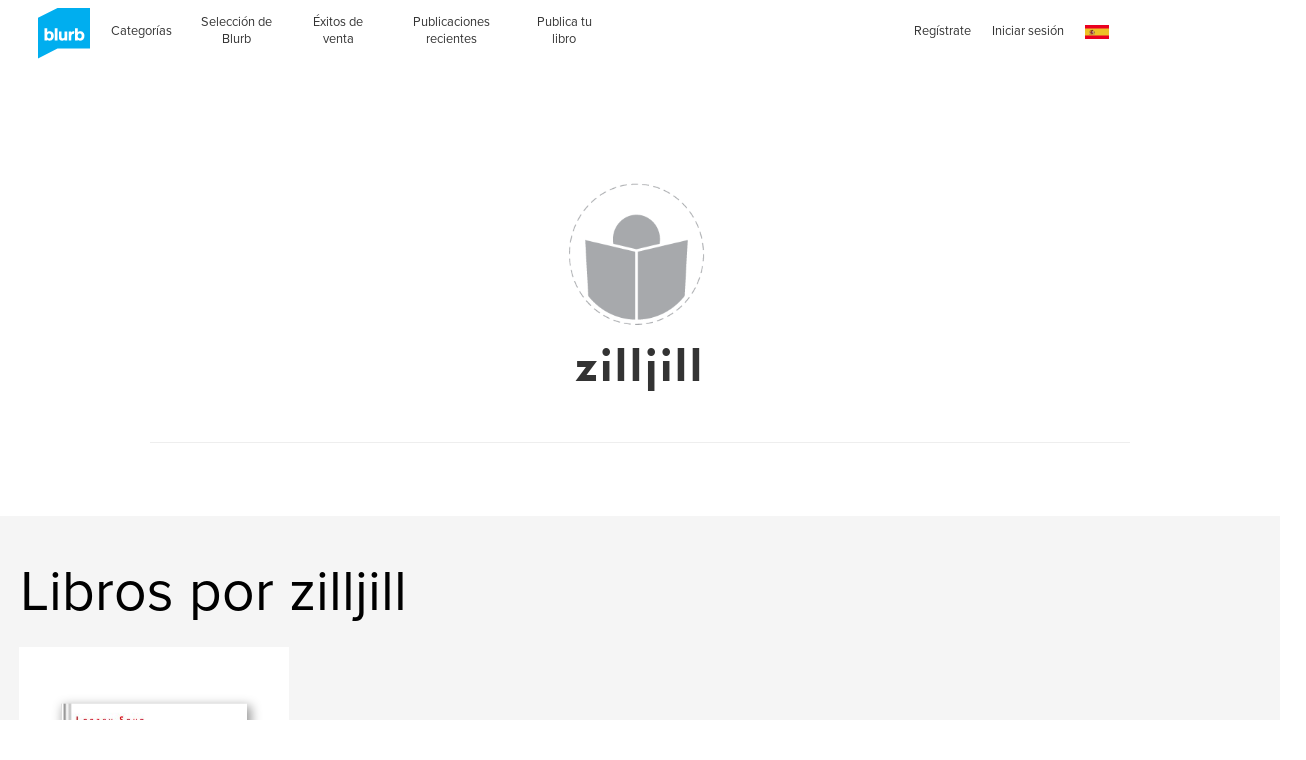

--- FILE ---
content_type: text/html; charset=utf-8
request_url: https://www.google.com/recaptcha/api2/anchor?ar=1&k=6LdYlHUUAAAAAGR0VR_KjlDMfvnnWb2XhZ4cAhOK&co=aHR0cHM6Ly93d3cuYmx1cmIuZXM6NDQz&hl=es&v=PoyoqOPhxBO7pBk68S4YbpHZ&size=invisible&badge=inline&anchor-ms=20000&execute-ms=30000&cb=xeler9qaf3ve
body_size: 49531
content:
<!DOCTYPE HTML><html dir="ltr" lang="es"><head><meta http-equiv="Content-Type" content="text/html; charset=UTF-8">
<meta http-equiv="X-UA-Compatible" content="IE=edge">
<title>reCAPTCHA</title>
<style type="text/css">
/* cyrillic-ext */
@font-face {
  font-family: 'Roboto';
  font-style: normal;
  font-weight: 400;
  font-stretch: 100%;
  src: url(//fonts.gstatic.com/s/roboto/v48/KFO7CnqEu92Fr1ME7kSn66aGLdTylUAMa3GUBHMdazTgWw.woff2) format('woff2');
  unicode-range: U+0460-052F, U+1C80-1C8A, U+20B4, U+2DE0-2DFF, U+A640-A69F, U+FE2E-FE2F;
}
/* cyrillic */
@font-face {
  font-family: 'Roboto';
  font-style: normal;
  font-weight: 400;
  font-stretch: 100%;
  src: url(//fonts.gstatic.com/s/roboto/v48/KFO7CnqEu92Fr1ME7kSn66aGLdTylUAMa3iUBHMdazTgWw.woff2) format('woff2');
  unicode-range: U+0301, U+0400-045F, U+0490-0491, U+04B0-04B1, U+2116;
}
/* greek-ext */
@font-face {
  font-family: 'Roboto';
  font-style: normal;
  font-weight: 400;
  font-stretch: 100%;
  src: url(//fonts.gstatic.com/s/roboto/v48/KFO7CnqEu92Fr1ME7kSn66aGLdTylUAMa3CUBHMdazTgWw.woff2) format('woff2');
  unicode-range: U+1F00-1FFF;
}
/* greek */
@font-face {
  font-family: 'Roboto';
  font-style: normal;
  font-weight: 400;
  font-stretch: 100%;
  src: url(//fonts.gstatic.com/s/roboto/v48/KFO7CnqEu92Fr1ME7kSn66aGLdTylUAMa3-UBHMdazTgWw.woff2) format('woff2');
  unicode-range: U+0370-0377, U+037A-037F, U+0384-038A, U+038C, U+038E-03A1, U+03A3-03FF;
}
/* math */
@font-face {
  font-family: 'Roboto';
  font-style: normal;
  font-weight: 400;
  font-stretch: 100%;
  src: url(//fonts.gstatic.com/s/roboto/v48/KFO7CnqEu92Fr1ME7kSn66aGLdTylUAMawCUBHMdazTgWw.woff2) format('woff2');
  unicode-range: U+0302-0303, U+0305, U+0307-0308, U+0310, U+0312, U+0315, U+031A, U+0326-0327, U+032C, U+032F-0330, U+0332-0333, U+0338, U+033A, U+0346, U+034D, U+0391-03A1, U+03A3-03A9, U+03B1-03C9, U+03D1, U+03D5-03D6, U+03F0-03F1, U+03F4-03F5, U+2016-2017, U+2034-2038, U+203C, U+2040, U+2043, U+2047, U+2050, U+2057, U+205F, U+2070-2071, U+2074-208E, U+2090-209C, U+20D0-20DC, U+20E1, U+20E5-20EF, U+2100-2112, U+2114-2115, U+2117-2121, U+2123-214F, U+2190, U+2192, U+2194-21AE, U+21B0-21E5, U+21F1-21F2, U+21F4-2211, U+2213-2214, U+2216-22FF, U+2308-230B, U+2310, U+2319, U+231C-2321, U+2336-237A, U+237C, U+2395, U+239B-23B7, U+23D0, U+23DC-23E1, U+2474-2475, U+25AF, U+25B3, U+25B7, U+25BD, U+25C1, U+25CA, U+25CC, U+25FB, U+266D-266F, U+27C0-27FF, U+2900-2AFF, U+2B0E-2B11, U+2B30-2B4C, U+2BFE, U+3030, U+FF5B, U+FF5D, U+1D400-1D7FF, U+1EE00-1EEFF;
}
/* symbols */
@font-face {
  font-family: 'Roboto';
  font-style: normal;
  font-weight: 400;
  font-stretch: 100%;
  src: url(//fonts.gstatic.com/s/roboto/v48/KFO7CnqEu92Fr1ME7kSn66aGLdTylUAMaxKUBHMdazTgWw.woff2) format('woff2');
  unicode-range: U+0001-000C, U+000E-001F, U+007F-009F, U+20DD-20E0, U+20E2-20E4, U+2150-218F, U+2190, U+2192, U+2194-2199, U+21AF, U+21E6-21F0, U+21F3, U+2218-2219, U+2299, U+22C4-22C6, U+2300-243F, U+2440-244A, U+2460-24FF, U+25A0-27BF, U+2800-28FF, U+2921-2922, U+2981, U+29BF, U+29EB, U+2B00-2BFF, U+4DC0-4DFF, U+FFF9-FFFB, U+10140-1018E, U+10190-1019C, U+101A0, U+101D0-101FD, U+102E0-102FB, U+10E60-10E7E, U+1D2C0-1D2D3, U+1D2E0-1D37F, U+1F000-1F0FF, U+1F100-1F1AD, U+1F1E6-1F1FF, U+1F30D-1F30F, U+1F315, U+1F31C, U+1F31E, U+1F320-1F32C, U+1F336, U+1F378, U+1F37D, U+1F382, U+1F393-1F39F, U+1F3A7-1F3A8, U+1F3AC-1F3AF, U+1F3C2, U+1F3C4-1F3C6, U+1F3CA-1F3CE, U+1F3D4-1F3E0, U+1F3ED, U+1F3F1-1F3F3, U+1F3F5-1F3F7, U+1F408, U+1F415, U+1F41F, U+1F426, U+1F43F, U+1F441-1F442, U+1F444, U+1F446-1F449, U+1F44C-1F44E, U+1F453, U+1F46A, U+1F47D, U+1F4A3, U+1F4B0, U+1F4B3, U+1F4B9, U+1F4BB, U+1F4BF, U+1F4C8-1F4CB, U+1F4D6, U+1F4DA, U+1F4DF, U+1F4E3-1F4E6, U+1F4EA-1F4ED, U+1F4F7, U+1F4F9-1F4FB, U+1F4FD-1F4FE, U+1F503, U+1F507-1F50B, U+1F50D, U+1F512-1F513, U+1F53E-1F54A, U+1F54F-1F5FA, U+1F610, U+1F650-1F67F, U+1F687, U+1F68D, U+1F691, U+1F694, U+1F698, U+1F6AD, U+1F6B2, U+1F6B9-1F6BA, U+1F6BC, U+1F6C6-1F6CF, U+1F6D3-1F6D7, U+1F6E0-1F6EA, U+1F6F0-1F6F3, U+1F6F7-1F6FC, U+1F700-1F7FF, U+1F800-1F80B, U+1F810-1F847, U+1F850-1F859, U+1F860-1F887, U+1F890-1F8AD, U+1F8B0-1F8BB, U+1F8C0-1F8C1, U+1F900-1F90B, U+1F93B, U+1F946, U+1F984, U+1F996, U+1F9E9, U+1FA00-1FA6F, U+1FA70-1FA7C, U+1FA80-1FA89, U+1FA8F-1FAC6, U+1FACE-1FADC, U+1FADF-1FAE9, U+1FAF0-1FAF8, U+1FB00-1FBFF;
}
/* vietnamese */
@font-face {
  font-family: 'Roboto';
  font-style: normal;
  font-weight: 400;
  font-stretch: 100%;
  src: url(//fonts.gstatic.com/s/roboto/v48/KFO7CnqEu92Fr1ME7kSn66aGLdTylUAMa3OUBHMdazTgWw.woff2) format('woff2');
  unicode-range: U+0102-0103, U+0110-0111, U+0128-0129, U+0168-0169, U+01A0-01A1, U+01AF-01B0, U+0300-0301, U+0303-0304, U+0308-0309, U+0323, U+0329, U+1EA0-1EF9, U+20AB;
}
/* latin-ext */
@font-face {
  font-family: 'Roboto';
  font-style: normal;
  font-weight: 400;
  font-stretch: 100%;
  src: url(//fonts.gstatic.com/s/roboto/v48/KFO7CnqEu92Fr1ME7kSn66aGLdTylUAMa3KUBHMdazTgWw.woff2) format('woff2');
  unicode-range: U+0100-02BA, U+02BD-02C5, U+02C7-02CC, U+02CE-02D7, U+02DD-02FF, U+0304, U+0308, U+0329, U+1D00-1DBF, U+1E00-1E9F, U+1EF2-1EFF, U+2020, U+20A0-20AB, U+20AD-20C0, U+2113, U+2C60-2C7F, U+A720-A7FF;
}
/* latin */
@font-face {
  font-family: 'Roboto';
  font-style: normal;
  font-weight: 400;
  font-stretch: 100%;
  src: url(//fonts.gstatic.com/s/roboto/v48/KFO7CnqEu92Fr1ME7kSn66aGLdTylUAMa3yUBHMdazQ.woff2) format('woff2');
  unicode-range: U+0000-00FF, U+0131, U+0152-0153, U+02BB-02BC, U+02C6, U+02DA, U+02DC, U+0304, U+0308, U+0329, U+2000-206F, U+20AC, U+2122, U+2191, U+2193, U+2212, U+2215, U+FEFF, U+FFFD;
}
/* cyrillic-ext */
@font-face {
  font-family: 'Roboto';
  font-style: normal;
  font-weight: 500;
  font-stretch: 100%;
  src: url(//fonts.gstatic.com/s/roboto/v48/KFO7CnqEu92Fr1ME7kSn66aGLdTylUAMa3GUBHMdazTgWw.woff2) format('woff2');
  unicode-range: U+0460-052F, U+1C80-1C8A, U+20B4, U+2DE0-2DFF, U+A640-A69F, U+FE2E-FE2F;
}
/* cyrillic */
@font-face {
  font-family: 'Roboto';
  font-style: normal;
  font-weight: 500;
  font-stretch: 100%;
  src: url(//fonts.gstatic.com/s/roboto/v48/KFO7CnqEu92Fr1ME7kSn66aGLdTylUAMa3iUBHMdazTgWw.woff2) format('woff2');
  unicode-range: U+0301, U+0400-045F, U+0490-0491, U+04B0-04B1, U+2116;
}
/* greek-ext */
@font-face {
  font-family: 'Roboto';
  font-style: normal;
  font-weight: 500;
  font-stretch: 100%;
  src: url(//fonts.gstatic.com/s/roboto/v48/KFO7CnqEu92Fr1ME7kSn66aGLdTylUAMa3CUBHMdazTgWw.woff2) format('woff2');
  unicode-range: U+1F00-1FFF;
}
/* greek */
@font-face {
  font-family: 'Roboto';
  font-style: normal;
  font-weight: 500;
  font-stretch: 100%;
  src: url(//fonts.gstatic.com/s/roboto/v48/KFO7CnqEu92Fr1ME7kSn66aGLdTylUAMa3-UBHMdazTgWw.woff2) format('woff2');
  unicode-range: U+0370-0377, U+037A-037F, U+0384-038A, U+038C, U+038E-03A1, U+03A3-03FF;
}
/* math */
@font-face {
  font-family: 'Roboto';
  font-style: normal;
  font-weight: 500;
  font-stretch: 100%;
  src: url(//fonts.gstatic.com/s/roboto/v48/KFO7CnqEu92Fr1ME7kSn66aGLdTylUAMawCUBHMdazTgWw.woff2) format('woff2');
  unicode-range: U+0302-0303, U+0305, U+0307-0308, U+0310, U+0312, U+0315, U+031A, U+0326-0327, U+032C, U+032F-0330, U+0332-0333, U+0338, U+033A, U+0346, U+034D, U+0391-03A1, U+03A3-03A9, U+03B1-03C9, U+03D1, U+03D5-03D6, U+03F0-03F1, U+03F4-03F5, U+2016-2017, U+2034-2038, U+203C, U+2040, U+2043, U+2047, U+2050, U+2057, U+205F, U+2070-2071, U+2074-208E, U+2090-209C, U+20D0-20DC, U+20E1, U+20E5-20EF, U+2100-2112, U+2114-2115, U+2117-2121, U+2123-214F, U+2190, U+2192, U+2194-21AE, U+21B0-21E5, U+21F1-21F2, U+21F4-2211, U+2213-2214, U+2216-22FF, U+2308-230B, U+2310, U+2319, U+231C-2321, U+2336-237A, U+237C, U+2395, U+239B-23B7, U+23D0, U+23DC-23E1, U+2474-2475, U+25AF, U+25B3, U+25B7, U+25BD, U+25C1, U+25CA, U+25CC, U+25FB, U+266D-266F, U+27C0-27FF, U+2900-2AFF, U+2B0E-2B11, U+2B30-2B4C, U+2BFE, U+3030, U+FF5B, U+FF5D, U+1D400-1D7FF, U+1EE00-1EEFF;
}
/* symbols */
@font-face {
  font-family: 'Roboto';
  font-style: normal;
  font-weight: 500;
  font-stretch: 100%;
  src: url(//fonts.gstatic.com/s/roboto/v48/KFO7CnqEu92Fr1ME7kSn66aGLdTylUAMaxKUBHMdazTgWw.woff2) format('woff2');
  unicode-range: U+0001-000C, U+000E-001F, U+007F-009F, U+20DD-20E0, U+20E2-20E4, U+2150-218F, U+2190, U+2192, U+2194-2199, U+21AF, U+21E6-21F0, U+21F3, U+2218-2219, U+2299, U+22C4-22C6, U+2300-243F, U+2440-244A, U+2460-24FF, U+25A0-27BF, U+2800-28FF, U+2921-2922, U+2981, U+29BF, U+29EB, U+2B00-2BFF, U+4DC0-4DFF, U+FFF9-FFFB, U+10140-1018E, U+10190-1019C, U+101A0, U+101D0-101FD, U+102E0-102FB, U+10E60-10E7E, U+1D2C0-1D2D3, U+1D2E0-1D37F, U+1F000-1F0FF, U+1F100-1F1AD, U+1F1E6-1F1FF, U+1F30D-1F30F, U+1F315, U+1F31C, U+1F31E, U+1F320-1F32C, U+1F336, U+1F378, U+1F37D, U+1F382, U+1F393-1F39F, U+1F3A7-1F3A8, U+1F3AC-1F3AF, U+1F3C2, U+1F3C4-1F3C6, U+1F3CA-1F3CE, U+1F3D4-1F3E0, U+1F3ED, U+1F3F1-1F3F3, U+1F3F5-1F3F7, U+1F408, U+1F415, U+1F41F, U+1F426, U+1F43F, U+1F441-1F442, U+1F444, U+1F446-1F449, U+1F44C-1F44E, U+1F453, U+1F46A, U+1F47D, U+1F4A3, U+1F4B0, U+1F4B3, U+1F4B9, U+1F4BB, U+1F4BF, U+1F4C8-1F4CB, U+1F4D6, U+1F4DA, U+1F4DF, U+1F4E3-1F4E6, U+1F4EA-1F4ED, U+1F4F7, U+1F4F9-1F4FB, U+1F4FD-1F4FE, U+1F503, U+1F507-1F50B, U+1F50D, U+1F512-1F513, U+1F53E-1F54A, U+1F54F-1F5FA, U+1F610, U+1F650-1F67F, U+1F687, U+1F68D, U+1F691, U+1F694, U+1F698, U+1F6AD, U+1F6B2, U+1F6B9-1F6BA, U+1F6BC, U+1F6C6-1F6CF, U+1F6D3-1F6D7, U+1F6E0-1F6EA, U+1F6F0-1F6F3, U+1F6F7-1F6FC, U+1F700-1F7FF, U+1F800-1F80B, U+1F810-1F847, U+1F850-1F859, U+1F860-1F887, U+1F890-1F8AD, U+1F8B0-1F8BB, U+1F8C0-1F8C1, U+1F900-1F90B, U+1F93B, U+1F946, U+1F984, U+1F996, U+1F9E9, U+1FA00-1FA6F, U+1FA70-1FA7C, U+1FA80-1FA89, U+1FA8F-1FAC6, U+1FACE-1FADC, U+1FADF-1FAE9, U+1FAF0-1FAF8, U+1FB00-1FBFF;
}
/* vietnamese */
@font-face {
  font-family: 'Roboto';
  font-style: normal;
  font-weight: 500;
  font-stretch: 100%;
  src: url(//fonts.gstatic.com/s/roboto/v48/KFO7CnqEu92Fr1ME7kSn66aGLdTylUAMa3OUBHMdazTgWw.woff2) format('woff2');
  unicode-range: U+0102-0103, U+0110-0111, U+0128-0129, U+0168-0169, U+01A0-01A1, U+01AF-01B0, U+0300-0301, U+0303-0304, U+0308-0309, U+0323, U+0329, U+1EA0-1EF9, U+20AB;
}
/* latin-ext */
@font-face {
  font-family: 'Roboto';
  font-style: normal;
  font-weight: 500;
  font-stretch: 100%;
  src: url(//fonts.gstatic.com/s/roboto/v48/KFO7CnqEu92Fr1ME7kSn66aGLdTylUAMa3KUBHMdazTgWw.woff2) format('woff2');
  unicode-range: U+0100-02BA, U+02BD-02C5, U+02C7-02CC, U+02CE-02D7, U+02DD-02FF, U+0304, U+0308, U+0329, U+1D00-1DBF, U+1E00-1E9F, U+1EF2-1EFF, U+2020, U+20A0-20AB, U+20AD-20C0, U+2113, U+2C60-2C7F, U+A720-A7FF;
}
/* latin */
@font-face {
  font-family: 'Roboto';
  font-style: normal;
  font-weight: 500;
  font-stretch: 100%;
  src: url(//fonts.gstatic.com/s/roboto/v48/KFO7CnqEu92Fr1ME7kSn66aGLdTylUAMa3yUBHMdazQ.woff2) format('woff2');
  unicode-range: U+0000-00FF, U+0131, U+0152-0153, U+02BB-02BC, U+02C6, U+02DA, U+02DC, U+0304, U+0308, U+0329, U+2000-206F, U+20AC, U+2122, U+2191, U+2193, U+2212, U+2215, U+FEFF, U+FFFD;
}
/* cyrillic-ext */
@font-face {
  font-family: 'Roboto';
  font-style: normal;
  font-weight: 900;
  font-stretch: 100%;
  src: url(//fonts.gstatic.com/s/roboto/v48/KFO7CnqEu92Fr1ME7kSn66aGLdTylUAMa3GUBHMdazTgWw.woff2) format('woff2');
  unicode-range: U+0460-052F, U+1C80-1C8A, U+20B4, U+2DE0-2DFF, U+A640-A69F, U+FE2E-FE2F;
}
/* cyrillic */
@font-face {
  font-family: 'Roboto';
  font-style: normal;
  font-weight: 900;
  font-stretch: 100%;
  src: url(//fonts.gstatic.com/s/roboto/v48/KFO7CnqEu92Fr1ME7kSn66aGLdTylUAMa3iUBHMdazTgWw.woff2) format('woff2');
  unicode-range: U+0301, U+0400-045F, U+0490-0491, U+04B0-04B1, U+2116;
}
/* greek-ext */
@font-face {
  font-family: 'Roboto';
  font-style: normal;
  font-weight: 900;
  font-stretch: 100%;
  src: url(//fonts.gstatic.com/s/roboto/v48/KFO7CnqEu92Fr1ME7kSn66aGLdTylUAMa3CUBHMdazTgWw.woff2) format('woff2');
  unicode-range: U+1F00-1FFF;
}
/* greek */
@font-face {
  font-family: 'Roboto';
  font-style: normal;
  font-weight: 900;
  font-stretch: 100%;
  src: url(//fonts.gstatic.com/s/roboto/v48/KFO7CnqEu92Fr1ME7kSn66aGLdTylUAMa3-UBHMdazTgWw.woff2) format('woff2');
  unicode-range: U+0370-0377, U+037A-037F, U+0384-038A, U+038C, U+038E-03A1, U+03A3-03FF;
}
/* math */
@font-face {
  font-family: 'Roboto';
  font-style: normal;
  font-weight: 900;
  font-stretch: 100%;
  src: url(//fonts.gstatic.com/s/roboto/v48/KFO7CnqEu92Fr1ME7kSn66aGLdTylUAMawCUBHMdazTgWw.woff2) format('woff2');
  unicode-range: U+0302-0303, U+0305, U+0307-0308, U+0310, U+0312, U+0315, U+031A, U+0326-0327, U+032C, U+032F-0330, U+0332-0333, U+0338, U+033A, U+0346, U+034D, U+0391-03A1, U+03A3-03A9, U+03B1-03C9, U+03D1, U+03D5-03D6, U+03F0-03F1, U+03F4-03F5, U+2016-2017, U+2034-2038, U+203C, U+2040, U+2043, U+2047, U+2050, U+2057, U+205F, U+2070-2071, U+2074-208E, U+2090-209C, U+20D0-20DC, U+20E1, U+20E5-20EF, U+2100-2112, U+2114-2115, U+2117-2121, U+2123-214F, U+2190, U+2192, U+2194-21AE, U+21B0-21E5, U+21F1-21F2, U+21F4-2211, U+2213-2214, U+2216-22FF, U+2308-230B, U+2310, U+2319, U+231C-2321, U+2336-237A, U+237C, U+2395, U+239B-23B7, U+23D0, U+23DC-23E1, U+2474-2475, U+25AF, U+25B3, U+25B7, U+25BD, U+25C1, U+25CA, U+25CC, U+25FB, U+266D-266F, U+27C0-27FF, U+2900-2AFF, U+2B0E-2B11, U+2B30-2B4C, U+2BFE, U+3030, U+FF5B, U+FF5D, U+1D400-1D7FF, U+1EE00-1EEFF;
}
/* symbols */
@font-face {
  font-family: 'Roboto';
  font-style: normal;
  font-weight: 900;
  font-stretch: 100%;
  src: url(//fonts.gstatic.com/s/roboto/v48/KFO7CnqEu92Fr1ME7kSn66aGLdTylUAMaxKUBHMdazTgWw.woff2) format('woff2');
  unicode-range: U+0001-000C, U+000E-001F, U+007F-009F, U+20DD-20E0, U+20E2-20E4, U+2150-218F, U+2190, U+2192, U+2194-2199, U+21AF, U+21E6-21F0, U+21F3, U+2218-2219, U+2299, U+22C4-22C6, U+2300-243F, U+2440-244A, U+2460-24FF, U+25A0-27BF, U+2800-28FF, U+2921-2922, U+2981, U+29BF, U+29EB, U+2B00-2BFF, U+4DC0-4DFF, U+FFF9-FFFB, U+10140-1018E, U+10190-1019C, U+101A0, U+101D0-101FD, U+102E0-102FB, U+10E60-10E7E, U+1D2C0-1D2D3, U+1D2E0-1D37F, U+1F000-1F0FF, U+1F100-1F1AD, U+1F1E6-1F1FF, U+1F30D-1F30F, U+1F315, U+1F31C, U+1F31E, U+1F320-1F32C, U+1F336, U+1F378, U+1F37D, U+1F382, U+1F393-1F39F, U+1F3A7-1F3A8, U+1F3AC-1F3AF, U+1F3C2, U+1F3C4-1F3C6, U+1F3CA-1F3CE, U+1F3D4-1F3E0, U+1F3ED, U+1F3F1-1F3F3, U+1F3F5-1F3F7, U+1F408, U+1F415, U+1F41F, U+1F426, U+1F43F, U+1F441-1F442, U+1F444, U+1F446-1F449, U+1F44C-1F44E, U+1F453, U+1F46A, U+1F47D, U+1F4A3, U+1F4B0, U+1F4B3, U+1F4B9, U+1F4BB, U+1F4BF, U+1F4C8-1F4CB, U+1F4D6, U+1F4DA, U+1F4DF, U+1F4E3-1F4E6, U+1F4EA-1F4ED, U+1F4F7, U+1F4F9-1F4FB, U+1F4FD-1F4FE, U+1F503, U+1F507-1F50B, U+1F50D, U+1F512-1F513, U+1F53E-1F54A, U+1F54F-1F5FA, U+1F610, U+1F650-1F67F, U+1F687, U+1F68D, U+1F691, U+1F694, U+1F698, U+1F6AD, U+1F6B2, U+1F6B9-1F6BA, U+1F6BC, U+1F6C6-1F6CF, U+1F6D3-1F6D7, U+1F6E0-1F6EA, U+1F6F0-1F6F3, U+1F6F7-1F6FC, U+1F700-1F7FF, U+1F800-1F80B, U+1F810-1F847, U+1F850-1F859, U+1F860-1F887, U+1F890-1F8AD, U+1F8B0-1F8BB, U+1F8C0-1F8C1, U+1F900-1F90B, U+1F93B, U+1F946, U+1F984, U+1F996, U+1F9E9, U+1FA00-1FA6F, U+1FA70-1FA7C, U+1FA80-1FA89, U+1FA8F-1FAC6, U+1FACE-1FADC, U+1FADF-1FAE9, U+1FAF0-1FAF8, U+1FB00-1FBFF;
}
/* vietnamese */
@font-face {
  font-family: 'Roboto';
  font-style: normal;
  font-weight: 900;
  font-stretch: 100%;
  src: url(//fonts.gstatic.com/s/roboto/v48/KFO7CnqEu92Fr1ME7kSn66aGLdTylUAMa3OUBHMdazTgWw.woff2) format('woff2');
  unicode-range: U+0102-0103, U+0110-0111, U+0128-0129, U+0168-0169, U+01A0-01A1, U+01AF-01B0, U+0300-0301, U+0303-0304, U+0308-0309, U+0323, U+0329, U+1EA0-1EF9, U+20AB;
}
/* latin-ext */
@font-face {
  font-family: 'Roboto';
  font-style: normal;
  font-weight: 900;
  font-stretch: 100%;
  src: url(//fonts.gstatic.com/s/roboto/v48/KFO7CnqEu92Fr1ME7kSn66aGLdTylUAMa3KUBHMdazTgWw.woff2) format('woff2');
  unicode-range: U+0100-02BA, U+02BD-02C5, U+02C7-02CC, U+02CE-02D7, U+02DD-02FF, U+0304, U+0308, U+0329, U+1D00-1DBF, U+1E00-1E9F, U+1EF2-1EFF, U+2020, U+20A0-20AB, U+20AD-20C0, U+2113, U+2C60-2C7F, U+A720-A7FF;
}
/* latin */
@font-face {
  font-family: 'Roboto';
  font-style: normal;
  font-weight: 900;
  font-stretch: 100%;
  src: url(//fonts.gstatic.com/s/roboto/v48/KFO7CnqEu92Fr1ME7kSn66aGLdTylUAMa3yUBHMdazQ.woff2) format('woff2');
  unicode-range: U+0000-00FF, U+0131, U+0152-0153, U+02BB-02BC, U+02C6, U+02DA, U+02DC, U+0304, U+0308, U+0329, U+2000-206F, U+20AC, U+2122, U+2191, U+2193, U+2212, U+2215, U+FEFF, U+FFFD;
}

</style>
<link rel="stylesheet" type="text/css" href="https://www.gstatic.com/recaptcha/releases/PoyoqOPhxBO7pBk68S4YbpHZ/styles__ltr.css">
<script nonce="5CEAERQ5GPQ1Jd2SeHDGiw" type="text/javascript">window['__recaptcha_api'] = 'https://www.google.com/recaptcha/api2/';</script>
<script type="text/javascript" src="https://www.gstatic.com/recaptcha/releases/PoyoqOPhxBO7pBk68S4YbpHZ/recaptcha__es.js" nonce="5CEAERQ5GPQ1Jd2SeHDGiw">
      
    </script></head>
<body><div id="rc-anchor-alert" class="rc-anchor-alert"></div>
<input type="hidden" id="recaptcha-token" value="[base64]">
<script type="text/javascript" nonce="5CEAERQ5GPQ1Jd2SeHDGiw">
      recaptcha.anchor.Main.init("[\x22ainput\x22,[\x22bgdata\x22,\x22\x22,\[base64]/[base64]/MjU1Ong/[base64]/[base64]/[base64]/[base64]/[base64]/[base64]/[base64]/[base64]/[base64]/[base64]/[base64]/[base64]/[base64]/[base64]/[base64]\\u003d\x22,\[base64]\\u003d\\u003d\x22,\x22YcK5wow7S8Kpw5Arwr7Chx0Vwo52w4nDgB/DvDshI8OgFMOEYDdzwoMmTMKYHMOtZxp7LlrDvQ3DsWDCgx/DhsOIdcOYwpvDtBNywrAjXMKGMhnCv8OAw5dke1tJw7wHw4hxfsOqwoUmFnHDmTEowpxhw7c8dnsSw43Do8OJfFvCnj/[base64]/wpMQw7dvwrgCwrLCmH3CuWAFNMOlFDwcT8OXDsOKJxHCqhokakhxEAgQI8Kbwp9Pw7sswpHDucOVCsO9A8OYw6/CjMOiWGHDjcKkw4/DoRABwqpAw7rCkMKUGcOwK8OwGgxBwoFFSMOCOlo4wpfDnTTCsH1Nwpx5FxTDv8KRHkFJXDjDt8OjwoIAG8KjwoHCo8O/w6rCkTgvc1zCt8KIwpTDgXsLwqXDp8OMwrACw7XDl8KVwpDCr8KXYRsAwpnCsnTDunUWwo7ChMK8wqIaHMK8w6N6fcKlwocpNcKgwpTCgMKsU8OQM8K0w6zCqW/Dm8K4w54COMO0HsKZJcOnw53Ci8OlMsOGRVjDhRAJw7h6w5bDjcOWHsOMNcOSHcO+OiwjcSbCsj3Cr8KwCBVqw4Fww7zDoWYtECbCmyZTUsOuEcOew73DjMOcwrbCgCHCoVHDvnpow6LCggHDssOXwqnDtw/DkMKRwrEBw5xbw4gnw48eHCPClzPDkEgYw7XCrgN5L8OpwpAbwrpMU8Kgw4jCucOUBcKZwp7DtjbCvhLDjA3DssKVMR4Kwox9YlYowq7DmV40FSDCt8KuKcKsEWfDoMO/[base64]/CkMK9w67DrHZsXxZtw5dxPnMacAbDgMKVwp9eVUxiVk0EwonCuRDDjEjDsCDCgwvDhcK2cQwnw6DDiCRmw5XCu8OILAXDqMOhWsKawqBMdMKfw4RFEi7DqkjDq1fDqG90wpFUw5IjccKBw4I7wo1pMEJ5w4PCkBvDukA/w7hvUQzCmMOVfzQvwq4EbcO4dMO9wo3CqsKbUnhiwqYBwrg8J8Ovw7QfHsKgw71TYsKnwoJEesO7wroJLsKAKsOhI8KJG8OvR8OyM3DCvsKBw79nwpTDlhjCokLCtsKswr8newl1G2/Ck8OAwqvDvjnCpcK6T8K1GQUsY8Kywq0EBsO7wrguesOZwqMQS8OVPMOew5kIBMOTD8OQwozDg29Ew6AwZzbDkmXCrcKvwonDkGZYChzDrsOgwp5zw5PCusONw4DDk0/ChCMFS2wKOcOswpx+XcOHw7jCpsKjf8KeJcKVwol+wrfDuW7CncKfaFkULjPDn8KAI8O9wqzDmMKiSVbCmgbDt2Ezw5rCvsOEw6o/wqPCv1XDnUfDtBdvcnwyI8K0TMOZUMOkw5Mywoc/BDLCqVE4w6VbGFvDj8K4wpZCXcKfwr8vVXN+w41+w7AMY8OUMj7DtmctWsOlBBIvS8KvwrEOw7XDj8OaSQjDox3DuTDCt8O4eSvCu8Osw7nDnCTCmMOxwrzDuhVaw6DCu8O9MztJwqB2w4deBEHDgk0IYsKAwok/wpfDrRA2wqhDasKSfsOvwqXDksKEwrLCmSgkw7dTw7jCl8KrwrbCrmjChsOVS8KzwoTCiXFEeglhNSPCqcO2woE0w4YHwrQ7L8OeAMK4wq7Cuy7CmR1Sw6pzSjzDv8Kgwp0fb2ZyfsKDwrcmIMOAd09kw7YfwoJ5JSDCisOVwp/DrcOkLQpdw7/DlcKjwpXDoQ/DmTDDoXLCj8OSw45Yw6obw67Dug3CpQsbwr0HcjLCksKbMBjDosKFFR/Cu8KRVsODChbDssOzw53Cg0lkNMOQw4DDvDIrw7sGwr/DtF4owps1SSIpRcOmwpR/w6g7w6o9KFlKwrwdwptZamUyN8OJw4vDvWFMw6VOSwo0SHfDhMKDw4dJecO/LsOtM8OxeMK8wonCpzc2w5nCs8K+GMK7w4dnJMOzdRp6M2FjwoxRwpZbEsO0L3XDlQwnO8ONwonDu8K1w6QZOQzDscOhbWdpEcKKwpHCnMKLw6jDosOowoXDm8Ofw5PCpnxGR8KMwroZUQkNw4/Drg7Dj8OIw7/DhMOJcMOTwprCisK1wqnCgyBPwqcRXcO6woVewpxvw7bDvMObFGPCsnjCtgJtwrcPOcOOwpPDj8Kec8OJw4LCuMKmw5x3MhDDiMKRwrXCuMO/[base64]/FcOdMFodDGxyCXI/[base64]/DmFZDI0LDrgHCvD4bVsKmwoVReVY5NRHCl8KdwqgKDcKoUcKnRwJbwpVOwrPChW3Cu8Kgw7bChMK7w4vDmh4nwpjCj0gcwo3Dp8KEQsKqw7TCh8KAXEbDtMKlZMKsNcKkwoklesKwQmLDh8K+JwTDhMOWwrHDkMO+HcKGwo3ClEXCgsO4dcOnwpUuAC/DucKXOMOvwoogwpZBw4UND8K5f2x1wphaw60bNsKew5HDjnQqJ8O+YgpawpzDs8OmwpEfw7oXwqY2wrzDhcKPQcK6PMOTwqAywonCnX/CkcOxAH8jTsK/SMK2cgt8bU/CusOrXcKkw6gPOMKNwqRjwrtjwqx2bsKYwobCtMOTw7MpYcKSasKtMh/[base64]/Cq1nCrcKueRsrfCvCkz3DisO/XsKzHF/[base64]/wqFKEFTDrScww7nCpcKIw5w2f8KOTk3DswPDvMKiw6MGKcKSw7lsfMKzwqDDo8Oywr7DpsKjwoUPw5JzZ8KMwqNUwo3DkzNoIcOEw57CpCN6woTCpsOaBVUdw4tSwoXClcKswr46J8KnwpQdwr/DrsOKVsKRF8Orw5ZNAQTCh8Oxw5F7fCjDgG7CtiQRw4PCtGk8wpbCvcOmEsKdSh80wpjDv8KBCmXDg8KYDUvDjBrDrhPDpA0lUsObA8KpH8O7w4Jkw65Pwq/DgcKRw7HDoTTClsOkwpknw5nDin3DqlBpGyw5FhjChcKAwqVGX8OXwr57wpYqwrkDYMKZw6/CqsOqYDpqLcORwqdYw5LCiQNFMcOsTD/Cn8OiBcKnXcOWw7JhwpNUUMO5LMKjH8Otw6fDicKJw6PCh8OsOxnCjMO1w58Ow5fDiVt3wqptwpPDjTwfwrXChThiwqTDncOMOQQIM8KDw4JgPX/Dl3fDpcOawqclwr3DpQTDgsKVwoMSPVtUwoIVwqLDmMKEVMKWwqLDksKQw4kiw5bCnMOSwpsuCcKaw6cDw6vDmV4RNRxFw5nDsCJ6w7bChcO9c8O6w4tvIsOsXsOYwooRwoTDsMOqwqzDqBjClg7DoSfCgVLCi8O4ChXDvcOfw4VpZlHDmW/CpmfDkDHDlgMew7nClcK/OEcDwo8/[base64]/DgSzCisOVfgjCqRvCjGUINcOQwrDCmcO7w7ZIw64/wolvU8OIf8KeV8KMwqQGX8KXwrQ/MA3Cm8KSZsK3wrXCmMOeEMKsIWfCjnFNw5hAWDrCmAofJ8OGwoPDpn/DnhNGM8OPdE3CvgfCmsOiRMO+wojDpA4zBsOXYsK8w7gNwpfDoSjDpgJnw5vDu8KEcMO2EsOyw446w4NLKMOaMgAbw7kPIB7DosK0w59bD8Oew43Dhlh/ccOOwq/[base64]/[base64]/DmCPDvMKNw6fDrMKKakpbL8OWQ8O8woAPwqIFJmURIS9wwprCs3DCusKPcy3DtUjClm9uSnbDlAJGDcKiO8KGFVnCpAjCo8O5w7kmwqQNAUfCs8Kvw7VAGVzDvFHDrjBiZ8OCw5/Ciklyw5fDl8KTZ14bwpjCucKgRgrCgkEKw4R9RMKPfMKuw4PDmF7DgsKzwqTCp8KfwrdyasO9wr3Ctgw9w7rDjMOaWTrCkAkpMDjCkA/Ds8OHwqhzcGTClTPDrsOYw4crwpjDkSHDhnkOw4jChmTCoMKROhgGCFjCpDfDg8OzwqLCrsKzTU/[base64]/[base64]/[base64]/CiEkTwobCnMOqwrzDuCBcU3x9cCbCrMOCE1o8wod8WMOww4hdXcO/LMKbw6jDmy/Do8O/w4jCqxl8wqHDhQbCnMKVOMK0w4HCsD06w4N/JsKbw4BkMxbCvhQeMMKVwp3DncKPw4rCoAYpwoQtPXbDvxfDsDfDk8OcPVg1w5jDqcKnw7rDvsKkw4jCl8OvB0/Dv8KvwpvCqX4xwobDlk/DkcOkI8Kpw6bCjcKrXG/Dv1rCvMOiKsKvwoTChERlw7DCm8Odw6IlDcK3QkrClsK1Mnhfwp3DiT1sR8KSwplLY8K2w5hvwpcRw6gqwrMnKcKcw6TCmMKywrPDnMKlDnXDkGXDtWXCjhtpwozCvScCScOVw51CScO9HT0FIDlqIMKmwpDDosKWwqPCscKIesOwDkURbsKAQFclwpfDjMOww7/[base64]/EzvDgsOqwpd6wqXDr8OtwrXCocOuw5zClsOvwqfChcKOBcOSaMOrwr/Conlcw5bCuS08VsOADVNjScKnw4pewo4Xw5DDuMOxbl98woFxc8O9w6sBw5jCszjCq0TCh0Fiwq/[base64]/[base64]/DhjDCtMOOUwtywp1Lw7t3wpB+w5TDocOcRsOFw5XDtsOYUxgXwqA/w74AdsOTB3ZHwq1Vwr7CoMOrfgRoFsOOwrLDtsOmwq/[base64]/[base64]/DvQ/Dh1PCusOVBcOzdlwMdlTCtMKJbmjDtMOEwqLDisOVKWE+woPCkR7DnsK5w7F4w78FCMKMMcKMYMKyYzbDn0DCn8ONO0NBw5B3wqtXw4HDlEweTg1sBcOlw6kebyPCjsODXMKwQ8OMw7JBw57CrwjDgE/DlgfDnsKVfsObG144KxwaJsK6FsOAQsO1B1RCw4TDs27CusOzfsKIwr/Cg8OBwoxscsKOwovCkCbCisKrw77CqS1Rw4hFwq3CqMOiw7vChEHCiAYcwqbCi8K4w7A6wpXDvx8Ywp3ChVJCZcOcLsOEwpR3w6sswo3CucOyHxZHw61Rw6jDvlnDnVvDo0TDnH4Mw4BAc8KAdT/DnhYyVGVOZcK5woXCvjJhw5jDhsOLw7XDjnN1EHcUw5LDh2jDngYhJSJvHsKAwqIgXMK3w5TDoF9VLsOCwp/DtsK5YsORAcORwqNEacO1LhgyasO3w7rCnMKDwrBlw4MZW1vCkx3Di8Kpw4DDlsO5KD97RmoeMUzDokzCqhPDrQ4ewqjDmXjCpAbCrcKDw7kEwrBbKDt+MMO2w53DqBEowq/CuS4EwpbChkNDw7Ugw5t9w5k/[base64]/CgSsHUMKGd2bDlMKvwrTCoxbDhirCusKMfG9cwqfClSPChQHDtD13KsKrR8OwB3HDuMKGwrfDgcKqYFLCvms3NsOyMcOOwoZWw7DCnMOAHMKSw7HCjwPCsALDhHMPCcO8aCw0w7fCnANOVMO3wrjCjF/DoCwIwp1cwogVMmXCm2bDnEnDgCnDm1fDjyfCosOzwo0Vw4sPw7PCpFhuwqtywoDCsmXChcKdw4vDpsOrbMOcwpV7TD19wrrCt8Oywo41wpbCnMKwG27DjjHDtFXCmsOiNMOYw6Z6wqtSwrZOwp4Dw78owqXCpMK0K8KnwqDDvMK7FMKEb8KTbMK6LcOyw5DCkXQ/w4gLwrcowqnDt3zDh2PClRnDiHLChQfChS8mYkwQwrnCmhHDkMOxIxs0FSnDpMKOeSXDmxvDmxvCu8KTw4zCrsKfNzrDrys8wqESw5RSwohGwq0UWMKDFRorIhbDucKXw6lbw7AUJcOxwq1/w5TDpF7CicKNWMObw5fCmMK0D8K9w4XCl8O6ZcO8acKgw63DmMO/wr09w6QVwp3Dml46wpLCphHDosKpwqFOwpXCmMKRUFXCusOjNQfDhTHCh8KLEzPCosOGw7nDkmYRwphww49YHcKNLEtQfAUUw7NgwpvCrlgST8OtT8KxZcOqwrjCocKILFvCncOOWcKSIcKbwocJw40qwrrCpsOTw5FRwpHDvMK1wqUuwqjDln/[base64]/DpB49wqDDoUvDoRthF2Vlw4fCngPCsMKReyNPdcKPJX/Cv8OHw4nCtTHCmcKwdTRaw5Jtw4ReQ3DDuTfDrcOswrMVwqzCi0zDhx5+wpXDkS0aDkAcwrctwrLDjMOrw6okw7MdZMKWVkcaBSJVclHCm8Kew7QdwqI8w63DhMOHbMKdV8K+WmLCr3fDh8K+PFk+FHpxw7lVK2/DrMKOe8KfwrbDokjCtcKlwp3Ci8KjwqPDqDzCqcKcSALDqcKZw7nDtsKQw43CusOuIDbDnXjDisKTw7XCncO1ecKQw7TDukQNJCwYR8ObakxjC8KoGcOtOVp0wobCjsO7YsKJA0c/wp/DlUIAwp4EWsKDwp7DoVE/w6ADEsO/wqbCv8Oswo7DkcKIJsKLCwF3DjXDm8OYw4ESwrZTaQA1w7TDrCPDh8K4wovDs8OywpjCt8KVwrIGUcOcQwXCuhfDuMOFw5c9HcKLGBHCs23Dj8KMw5/DqsKIAD/ClcKrSCXDvy9UasOwwq3CvsKXw7okZGt/WRDCs8Kew6dlWsK5KQ7DmMKPXR/CpMKswqY7UMKhBsKERcKsGMKKwqR9wobCmTolwqYcw67Dnw0fw7zDqmoFw7rDv3haVcOCwrhiw6fDrVfCmRxLwrrCjMOnwqrCmsKbwqRjFW5dcULCqxBMV8K7Pm/Dh8KeeRFdTcO+wo0OJxw4ScOSw4HDjBjDo8OwZcOdccKCIMK8w59VQikuZhk0cxhIwqfDtUMIKCdcw45Fw7o+w6zDuhNdYjpveGHCucOcw4lIe2EGbMOPwrDDqDfDtMO/VW/DpT0GCDhXwqnCuwspwpNnZ1XDu8OqwpPCtE/CoQfDi3MJw4fDsMKiw7Avw5tfZXPCg8KrwqnDscOwW8OoDMOdwoxlw5AsIkDCkcOawrHCiCI8R1rCiMO7a8KGw7J4wqHCh2oaIsO6JMOqeWfDmhEJFlvCuUrCusO5wrMlRsKLR8K9wphsNsKCAcOfwrzCuH3CtcKuw6EnSMKzUBoxO8Owwr3CuMO6wojCpF1Kw5c/[base64]/HidJIyh9wrvDkidWCxTCgVdywpbCvsOEw7hSP8OpwrrDnmYNXcKCJGnCn3fCuWAvwoXCuMKqKjxrw6zDpRfCpMO4E8KTw6YXwoNZw7g8VMOsFsKjw4zDl8KvGjdXw53DgsKHw50ddcOiw5bCkgLCgsO9w78rw4/DqsKywojCp8K+w6fCh8K0w4Npw5nCrMOEVHhhVsK0wpTCl8O3w48DZTANwqIlWQfCpXfDvMORw5bCt8KrRsKkSC/DkXUswrYiw6lcwqDCnjrDs8OMajHDu2DCvsK/[base64]/DkAIJw7VjwrQOO8KDwoIxwpZewpkxL8OfDWEsKDPClHrClxgCcRs/[base64]/[base64]/DjWHDmmLCjn0pw5PDk8KWe8K8wqxyUTUOwrfCrsOCBn3CnlJLwqlYw4dAKcKTVHwuUcKaMGPCmRZCw609wq/[base64]/DtBthw6FSSMOpw5LCr1HDjsKKwrPDt8OFw5c2CMOkwpUESMKiUMO1W8K6wpLDtS58w55WfR84B39kRDPDmcOicQfDsMOyQcOTw7jCjzDDv8KZSRsMKcOnSzs4QcOsLzLDsisDN8Kdw7HChcKpPnTDnH/[base64]/CrABnw6LCucKwSS/Ck8K9S8OWw7rDjTcZbsO2wp3CgmdmL8KKwpc0wpFFwrLDhjDDuGUwLsOew6MDw5g4w6YrRcOBSxDDtsKKw4MNYsKYZsKqC3/[base64]/DoyrDssOvwpTDr8OqwonCg8K7wqJmacKJARHChsOiGsKHe8KtwpgHw63Cg2kOwpHCknNOw43Cly44YlPDjVnDqcOSw7/Dp8OawoZITXZ4w5fCjsKFZcKbw55MwpjCisONw7LCrsOwacKhwr3Cp18hw4RbQQMjw692WMOUf2Z/[base64]/Du8OBWMOffMOzw6bCpMK7O250wrzCuMK1BsKyDBXDnifDosOvw5JSFkfDjVrCt8OUw73CgmgHfsKQw5sSw6F2wrEzf0doGD8ww7nDmCEPE8OWwqZbwotCwrbCocKaw67ChGk9wrAFwpohRVZow6N+wqIawobDpCZMw5nCrsOUwqZndcKPAsOOwpwfw4bClRjDkMKLw4/DmsKpw6k4ecK6wrsYaMOaw7XDrcKSwoseMcOmwqsswpPCmzXDucKXwr5CRsK9Y3A5wrvCpsKrX8K/P1U2ZMKqw7oYIsK6IcOWw6ECFGFLe8OZQcK1wpRNS8OEacOtwqkLw7bDng7DrsOaw5LCkl3DrcOvE1rCu8K9HMKJHcObw5rChS4qLsKQwoLDi8OcHcOWwq8aw73ChBc7w7UGbsK/wrnCkcOyQcKBR2XCnT4kdz9xSCbChQLCv8K5YUgzwpPDi3ZTwrrDtMKUw5fChsO9UmjCmnfDpVXDojFvFMOqdgt+wrLDj8ONK8O2Cj44SMKhw6I5w4HDhMOFT8KgbkTDgRLCvsKcJMO4G8Kuw5sRw6HDiywuWcK2w78WwoZkw5Zew59Uw6sRwr3DusK4WW/DvmV/UwDCiVHChhcVWyRawpYuw6jCj8O/[base64]/DgXYlwo8ewojDo3LCk8KSw6gNw78fCCXCkyLCmcKzwrYlw6TCr8OawoLCk8ObVQ40wpzCmxRnGTTDvMKJN8KlDMKjwpULX8K2JcOOwpEwbQ1kGgwjwpvDjkzDpic4HsKiYEnDjMOVP0bCscOlFcOmw6EkMn/CmElQdibCn2h2w5QtwrzDrUpRw4IKJMOsW3odQsOrw5IIw69KXD5eWcOiw5ApQMKWcsKVfcKoZzrCocOaw69gw6nDpsOew6zCtsKESiLDvMOtKcO6c8KwAnvDgSzDssO5woPCqMO1w58/wq/DtMObw6zDpsOdRmRKTMKow4Vkw5rCmWBYIWTDv28QUsKkw6zCpsOEw5JpWsKCZcOxb8KZw73CjQhSD8O8w6DDmmLDt8O+aycowp3DjxUSIcOoOGLDoMKiw5kdwq1Tw5/DrFtLwqrDkcO0w6XCuEpTwpfDqMO5IHxMwqvClcK4c8KEwqx5cxN5w7IKwpTDjGoYwq/[base64]/CpMO0wq/ClMKGYsOXw7U8wo7DuMOewq9vw4Yxw7LDq0wxZgHDhMKgWcKqw6JfUcKOdsOucRvDvMOGC1YYwqXCmsKIZ8KDCjjDmB3CgMOUe8KHHMKWU8Ogw4lVw7jDl2UtwqM9dsKnw6/[base64]/CmlkZXcOmwpvCmixjKjLCucKyCTkHUCzCkkF4woV7w5McfHZaw44CLMOOXcKGJG4yMUJIw4zCosO2UGTDlw48ZRLCuXdCScKPMcK5w6t6bGxmw5QYw7zCjSbCi8KPwq9gd0/DqcKqaVrCkCsnw51IMj9VNCRTwozDqsOVwr3CqsKYw6TDlX3CskUOMcKrwoRNZcK+Nl3CkTtvwqvCmsK6wqnDucO2w5DDoC/DjAHDkcKCwrU1wr7ClMOXFmpsQMKdw5rCjlDDrCDDkDjCm8KpIzBIGQcmaFJYw5IPw5sRwoXClcKyw41Pw7rDl2TCpUnDtnIYL8KoNiRXWMKVKMKiw5DDoMKAKhRHw5PDv8OIwokBwrXCtsKGV2HCo8KncgvCn38zwpEjfMKBQ1Vcw74owroEwpDDl2zCtlRSwr/DkcKcw5sVfcO8wrvChcKrwrDDo3HClQtvTz3Co8OuRC0Wwr8Gwol2w4rCuhJnB8OKeEBFOm3CosKywq7Cr3ROwosJIkUiXTBhwoZZTDZlw64Jw45JfxBvw6jDmsKAw6/ClsKAwrZqEcKxw7TCscKxCzfCqHHCh8OMIcOqe8Omw6nDlsO4ZQFFdVrClE44HcOhd8ODN0IpdTATwpxKwonCscKgWwg5PcKxworDoMKZI8O2wqnCn8KVMGbClUxcw6VXI3Znwp5Vw5zDisKLNMKSAg8obcKGwrAaP1dLeVTDhcOHw4M+w5/DkgrDryAaf1dVwoICwozDicOwwqEZw4/CrFDCjMOpMMK1w6jChsKvbTPDoUbDqsK1w6t2ajMVwp87woZBwoLCmWDDmXIiK8KHLn14woDCqQrCs8OBAMKmCsOLOsK9w7DCh8KJw5xaEjlqw7DDrsOxwrXDksKrw7AdX8KRUsKCw5B4wpvDhk/ClMK1w7rCrXTDhlJ/[base64]/[base64]/CoGMmaMOMwpAywoXDuSUNw4nClS5TN8O9VcKQRMOrFsO1NHDDgiRpw6/CtQLDkgNtTcK+w4Upwq3CvsOXZ8OMWHTDl8OqM8OmC8KawqbDo8KjOU12VcOBwpDCtkTCjyEUwrJtYsKEwq/[base64]/[base64]/DtMKQVsOEU8OaIcOnw6RED8Kub21kRC/[base64]/[base64]/Di8KFJBvCjzhSwqISZsOowrvDkyDCi8KwwrhNwqDDqDALw4J6w6nDm0nDmWTDjMKHw5rCihDDgcKowoHCosOjwoEEw67DtS8VX1dqwpFJZsKDZcK4NMOqwoh1Sx/CpnzDtCjDjsKKK0nDpMK5wqbDtwYYw77CqsOgMwPCoVV7a8KPYBnDvEgVF1ZFBcOMPgEbXlDDhWfDgVLDo8Kjw6fDt8K8SMO8NVPDhcK9Z1JsGsOEw49NHkbDsUROUcK3wr3Ck8K/R8Oawq7DsU/DhMOrwrsawqvDogLDtcObw7IZwrsvwonDr8KjPcKtwpd1wpfDnA3DjARkwpfDhiHCgwHDmMOzNsKvcsOTDltOwoJmwpUNwrnDvAkdYAgpwpVKJMKsOEE5wr3Cp0o0G3PCmMOtbcO5wrdMw6/Cm8OJUMOBw5PDq8KEcy3DmsKMbsOyw6bDg3dqwrk3w5TDiMKddVFNwqPDiTsCw7nDq1bCjnIraGrCgsKUw63DtRVCw5HCicK1NRpgwrPCsXEOwr7CoQgew7vCgsKmU8Kzw7IWw78vV8OYBDfDl8O/[base64]/DlknClcKhHS3DsDbCrFfDocKtwonCnx4KDG44Qi8FScKjTcKYw6HCg2rDt0oNw6DCt29VP17Cgl7DksOcw7TChWkfdMK/[base64]/CsgTDp1sGw5HCucOUSx9hGsO1worCvVvCoSB2wpDDqmx8VcKgAFbCoHPCk8KfKcOlJTLDo8OYdsKEJsKew53DqAUkBh/CrV45wrhkwqbDrcKSWcK2FMKQAsOtw7zDisO/wo9Dw68Hw5PDuWnCnzY/fEVLw4gRw4XCtyh3FEA/VAdGwqsua1x5CsKdwq/CmjjDlCooCMOFw4RjwoQRwqPDlMKywqEdJHPDiMKDCEzCi04zwoBdw6rDmcO7e8O1w6MqwoHDtEgQMcKmw4vDt0HDnD3DocKQw7trwq5GB3puwoXDr8KQw5PCqTB0w7rCocK3woFBQmVMwqnDhznCliRlw4fDkgbDkxJww4vDnS/Cpk0rw4PCjx/DncOaLsOSQsKewozDvynCi8OROsKJbVVLw7DDn3fCgcKIwp7DmcKcb8OrwqXDvmZuP8KMwpvDtcKsS8Obw5zCisOdOcKgwoRhw5RVRxo/R8O/NsKywqd1wqVqwo5NEnJhHz/DnzTCocO2wow5wq1QwobDvnUCJGXCqgEKO8OoSmlIdMO1M8K0wrjDhsOJw4XCigkKccOdwpbCscO+ZhDClwUCwpnDm8KIGcKSfl04w4bDiyIBXwwlwq0ywoUsG8O0K8KaMhTDnMOfflPDrcO1PG/Cn8OoPD9zPhMOOMKmwoETOVtbwqZYFC7CpVYTLAcCdV0OPxbDmMOBw6PCpsOFacOZJnTCtn/DuMKmXcO7w6fDtSgOABMlw5/Dq8ONTnfDt8KxwoAMc8OUw7gSwqrClFXCqcK9dyh1GRB0TcOKSl8cw7PCkHrDsXLCnjXCosKiw7jCm29GW0kHwp7DsRJowr5+wpwIEMKiGDXDj8K0ScOfwoxUb8Odw6zCgcKvUmHCtsKYw5l/w7DCvsO0YAkyF8KcwqnDpsKbwpYdNU1/PB9VwoXCjsO/wo7DnMKVXsO8CMOaw4fDt8OBcDRjwqpiwqUzXX4Mw6PCoTzCn0lPd8O/w6JDPE91wrPCtcKcFE/DqnROVWBAaMKcRcKKwoPDrsONw6g4L8Oswq/DkMOqw6gwNWY1RMKTw6VkRsKKJxDCvlHDjnENasO8w7zCnVsVYDodwqfDsxoFwprDqyorYCReN8OLQXdDw4nCjDzDkcKLQcO7w4TCk3kRwoNlKC4IaSPCvsO5w6xZwrTDrcOjOVRAQ8KBcyXCnm/DqcKpTGdRGk/CjcK3Az4sZDctw6QFw5/[base64]/ChHrDrsKjGMOjWVAew7/[base64]/DhE0Kw58NViLDj8KwAGjDvcOmelrClcO3wr5AJwFZQyF4JhPCisOCw5jClH7CscOZbMOJwo8qwrkPDsKMwpB9w43Cg8KsR8O2w6dOwrdMUsKCFMOyw7wGBsK2BcKswrp7wrABVQp8elcoa8Ksw5TDjyLCgX86S0/DucKawpjDpsOgwrPDkcKiASZjw6EDG8O6CB3CnMOCw6MIwp7CnMOrLMKSwpfCtiVCwpnDtsK3wrpsYhY2wpLDqcKFJABJTzDDmcOGwrvDpS1VC8KZwqDDocOnwpbCqsKyMADDs0PDvsOBTsKow6dgeUQkcBDDhERgwrrDnnVhasKzwpLCnMOjWysFw7F/woPCpiLDhFBawqJTfsOuFj1Hw4vDvA/CmzlSXXfDgDB3SsOxAcOZwr7ChkZWwqNQS8OLwqjDlcKxJ8KYw77CnMKNw7Jfw6MJEMKwwofDlsOGGSFBSsO8dMOeLsKgwpotSk1DwrUHw5kQXhYbLQTDlEN7IcK6bH0lTE0/w7x2CcK0w7jCvsOuJAMOw7lFBsKbGMO4wp96c3nCsFcrV8KZUR/DlsOcO8Ojwo9jJcKGw5/Dohkfw5cnw5FgZsKeAlPCtMOIQMKzwrTDksO1wqE2ZUrCnk3DnB4Hwr4lw5HCpcKjSUPDkMKtE0bDkMO/ZsKnXi/[base64]/Cp8KcFsKmN8OQYykGG1bDrcKeTsOow6rCii7DkiAGUlzDixYXS2Mrw4nDuwPDrhrDhVfCpsOMwpDDisOABsO8BcOSwpNzeXpBZsOHw5HCocKrfcOQLFdaK8ORw7Vfw5fDonhbwo/DtcOywrEpwrthw4DCkSnDmHHDskrCscKzYcOMVhhgwrnDmF/DnDt3XH/CrX/CrcOuwofCsMOuY2g/[base64]/w6HDm0MTRjrDq8KmPztbw4NIwrk9w5HCvA1mwrbDtMKJeC4LLR99w6AMwpHDpDgyTcOtUSAnw6XCkMOGQMO1KX/[base64]/DgRUmwq0kJMKtwo/[base64]/Cn8OQUWhCWRLCgMOkw5gQLywiWCfDpcO9wr3CtcKiw5LChlXCocOPw4zDiE9awoPCgsOvw4TCucOTdSbDisOHwplJw55gwpzDvMOAwoJuw4tWbwwCNsKyR3DDvHnCgMOtDcOODcKbw6zDgcOsJ8Onw456KcO0CEzCjyI2w5Q/VMO+ecKcRUoVw4QFIsKiPz/DjsKXLU7Dh8KHLcOlVijCoGl0XgXDjwbCgFBAMcKqVT51w7vDsxvCqcK1wq4swqF6wqHDhcKPwpgGbnXDlcOCwqTDi03ClMKsZsKZw4/DlkLCmhzDkcOvw6bDijZRP8KLJybCgy3DsMO0w7/CmBQhKFnCim3Cr8OGCMKxw6TCpiTCuXLCkwZ0w7XDq8KyVjLCmgQjRx/CmcK9T8KaCXfDuiDDlcKAfsK1FsOcw7DDq1UxwpHDo8K0ERkbw57DpgfDmWtLw7VKwqzDt197PATCrmzCnAAvF33DkVHDn1TCrDDDrAUOOg1lN1jDtTgHVUphw7luTcOrXUspXV/Dv2FTwqFZf8OjdsOmcXhvdcOqwp3CoHxMS8KLFsO7fsOIw4Efw4FVw6rCpFkCwpVHw5zDpD3CjMO1DnLCiTwZwp7CvMKPw4Bjw5oqw61cPMKPwrlgw4zDqE/[base64]/CncKaw4IMwq/DnCIzw6hBwr8bw4EqwpDDmUjDgR/DlMORwrPCkH43w7DDqcOhf0xnwo3DpUrDlTDDgUvDqWoKwqM2w68bw50rCihCQXxkCsKoAcOBwqkyw5nDqXxmKTcPw5TCt8OyFsOgQlMiwp3DrMK7w7PDmsO0wpkIw77DjMOhDcK9w6fCtMOOcg9gw6rDkGvClB/[base64]/wphVw5PDnVrDogFcNVF1wrfDrcKHw7DChMKcwqoJw5ltFcKmGULCjsKvw6Qrwo3Dj2nCn0Fiw7fDhERpU8KSw5fCsXhjwpk5PsKMw415eS1pWjNDIsKUb38saMO3woVOYFh8woV6woDDo8OgQsO4w47DtTfDoMKcHsKBw7ETYsKjw6Nawr8jUMOrQ8OHYk/CpjXDlH7CtcKzX8OVw6J6YsKrw7U8QsO4DcKIEnnDi8OsAWPCpBHDn8OCcArDiXpZwpYKwpfCgsOBOhrCocKJw4R/w53CpCzCozDDnsO9eC8bY8OkasOrwqrCu8K8WMOwXA5FOjocwojCp0HCg8OFwpPDqMOPDMKVVCjChQYkwqXCncOJw7TCncKyOhzCpHUPwoHCgcK9w69YVB/CoHExw5ZTw6bDqyo0Y8O6HzfCqMKMwqx+LS93asKQw48qw77CkcOJwpdjwpjDvwYew4ZePMOYdMOzwr1Ow4XDgcKswobCiU5sLRHDqnJ9McOAw5vCuWIuLcK9P8KKwo/CuXVgEQ3DscKBIXrDnBwNDMKfw5LDr8KUMH/DmU/Dh8K7acOyB0XDp8OLK8O0w4bDvxROwrfCoMOEbMKuRMKUwrvDpTMMYDvDq17CsRN/wrw3w6rCusKwJsKiZcKYw51VJHcrwqDCq8Kmw53CscOmwqEiFxtEC8KRKMOrw6JycQ5ewqFSw5XDp8Opw7Qbwo/DrilAwpzCqEUQwpbDmMOIGCfDocObwrR2w5LDhBjCn3zDqsK7w45owpDCj0bDtsOyw4k5WsO3SVTDsMKXw58AB8K5IsK6wqJnw6o8JsOrwqROw6c5IhHCnjo8woFfaD3Ciz94OwrCokfCh0Qrwr4dw6/[base64]/w5rCtHk2wobCvkx8DsOIwoU5K8KAPUF8WMOxwoXClsOPw5LCuCDCncK6woDDpHzDuQ7DnhfDrcOpKQ/Dvm/CohPDo0Bnw7dGw5JYwoTCjGA7wrrCviYMw63DmUnCvUnCmkfDocKcw7tow7/DvMKQSQnDu3zCghJUJCXDrcOTwpzDo8OOO8K+wqoiw5zDrRYRw7PCgiJDaMKAw6nChsKEKsOHwoV0woDCjcOpbMOFw67CuR/CiMKMHSNrVjhNw4HDthPCqsKVw6Nuw7nCq8O8wo3Cl8K9w6MTCBhkwqoSwrRdBiQ6HMK0E0/DgBFXbcKAwq09w4JawqPCkxnCq8O4HG7DhsKQwqY8wrghPsO5w7rCt1opI8KqwoB9NkHCoABHw4HDmjfCk8KcF8KVV8K0CcO5wrUPw5zCmcKzLcKUw57Dr8OQSFFqwr0qwr3CmsOUR8O6w7h+wpvCn8OXwpgCXALCmcKGdMKvDcO4Sj5Ww7tsKEA/worChMKtwq5aG8KVPMOVd8KywpDDlCnCjDR2woHDh8OMw5DCrD3CiF9ew7tzdjvCsSlyG8Oww7RMwrjDqcKQYFU+OMKSUcOfwovDn8Kww6zCnsO3MjvDkcOBXsK6w5fDsRTCrcKeAVNcwoYTwrTDl8Ozw4oHNsKfZX/Dm8K9w7fCiVrDo8O3a8ODwoRDLxcOPAJQGx1dwp7DtMKzUUhGw7PDlggswrFCb8Oyw6PCrsKOwpbCsms6ViMOaBMLD0x8wrrDhgYgQ8KWw4Enw5/DiDAvbsO6CMKTXcK1wonCrMOvXUd4SALDhUkpK8OfJ3vCnDwzwqzDtMKfYMK6w6TCq0nDq8KuwqVmw7V7Y8Kgw5HDv8Ojw4Z/w77DvMOOwqPDvAXCmDfCt0nCr8OIw5jDijvCkMKqwqfDjMKueRkmw4slw6drV8ORLS7Du8K/[base64]/ClGDCucKnwpABU8O6a8Kowp47MsKGd8Oywr/DlTMRwpI4c2TDuMK0SMKKCcOdwp8Ew6bCpcOWYjpQdMOFD8O7XMOTCQ4mbcKdw6DCv0zDgsOYwrskIsKeOl8HecOIwpbDgMOjQsOhwoUEM8OQw5ESehLDk0DDosKiwrdRWMOxw5k9F11GwrQ1UMOYE8OWwrczJ8KXbiwtw4/DvsKfwqp+wpHDmcOvFl3CpU/[base64]/DqsKaNsKMw5wPf8KrwqDDnjTCsMKHV8K8w6ojw4HDqggiYzbChcKCMG5CAMOSIDBKOQjDnlrDjsO1w7bDu1UrPDk8Fw/CuMO4bcK2SSUzwqouJMOxw7ZrKsO7GMOxw4dJG39gwonDkMOddADDuMKDw7Enw6HDkcKOw4/DpmzDqcOpwpFiM8KdREXCu8Ojw4bDji9wJ8OSw7xbwobDvV85wovDusKPw6TCmsK0w6s0w67CtsOiwp9BLhx6DHQYTTPCtjdjBHEYXQURwpgZw5lcaMOnw4cOfhDDvsOHA8Kcwo4Gw58hwr3CusK7RypLCGTDuk8EwqLDnQxHw7/DkcONaMKeBR7DqsO+d0bDrUYNZgbDrsK/w6oXSMOFwoMbw4FWwq43w6jDusKTd8KPwpsWwr0hRcO0AcKNw6rDpsKMCWlNw7PCvXsgQ1ZxUsKAdT5swr3DqXfCgiNPEsKJSsKTRxfCsVXDtMO3w43Dm8Ohw4JkDH/CkF1Wwod7cDMwAcKERmJyBHnCgil7bR9EUlQ/R0UUHkrDrUc1BsK0w7xywrfCocOLKMKhw6JZw4slLFXCkMOewqocGxfCpTpCwrPDlMKsEcO8wptzAcKpwpbDucOsw6XDlzXCm8KewppYbRHDocKeacKaWMKoY1ZsADIRMxrCr8OCw7LCpknCt8K0wqVHccObwr1+S8K7WsOOEMOHAF3Cvi/DtMKKSV3DiMO0RxYIdcK9DjwZVMO6MSnDucKRw6MSw4/DjMKXwr8tw7YAworDp3fDr37CtcKiEMKcEh/CpMK5JXzCnsKcBsOCw7Y/w5N4WXAaw6kEEVvCpMKSw6fCvkUYwoIFdMOJLcKNBMKOwpJIAGx4wqDDvsKAKMOjw5rDq8OkSXV8WcOfw5HCvMKdw5/CoMKGIFfDlcOYw7DCsBHCoSfDmBAEUCLDocKQwo8aMMKww7xBKMOWRMOIwrBnQHTCngrCv2nDsknDhcOxFA/DniQvw5TDryjCtcKNNG1Pw7TDuMOrw4QBw4VpFlpLaT4ufsOMw7hAwqtMw7/Dui5rw4s6w7ViwqYqwozCi8OiNcOBRmlKDMKBwqB9CMKVw6XCiMKKw7dmCsO5wqpBcXQFYcOGOxrDtcKJwpc2w7hWw7LCvsOiAMKcRmPDi8Obw6c8EMOqdg57IsOOT1IxL0J4RcKcTnzCoQ/DgyVNDlPCh3NtwrpxwrMFw6zCncKTw7/[base64]/CpmcMw5bCtHTDs8OUwqohJMKTwoJDQsOgDhfDrj9kwopNw50/wrbClCjDuMKoORHDox/DnhrChyrDn1sFwqJmRgnCgj/Du34odcK/[base64]/w4bDtMK+wo/CriDDn8KvwrF1E8K3wr7DiXXDnsKOMsOaw5khRcKWwpvDgQ3Ds1jCj8OvwrbCgR/CscKVacO/wrTCgislRcKvw4RJMcOKYDoyY8Kxw7UuwqRXw4zDkCoIwqTCgX5FZ2oGHcKNASQ8NlnCuXYLUQx8IHQIWhzChhfDlyjDnzjDsMKDaCvDrjzCsC5Jw5bCgjcuwrxsw4nDukvDvHFIVVDCoGUOwonDpn/DtcOFVVHDrXJlw6hyKl/[base64]/wpLDmMOkS37CvjrCvl7Dn8ODc8KrwoUFHyXCqDrCucObwoLCscOVw6fCqmjCtcONwobCk8OswpvCqMOqMcKnflIPKSbDr8O/w6XDsFhkWAsYPsO6IDwdwpbDhCDDuMO3wpvDtcONw77DuTvDowIIw53CoQDDjlkBw4XCnMOAW8Ksw4bDscOGw48Sw49Qw6HCl1sKw4hbw69zZMKSwrHDq8K/bMKrw4rCgw3CpMKewpTCgcOub3XCr8Oaw7oaw4Vlw4Amw5wFw4PDr03CqcK5w4LDmcK4w73Do8Ofw6dPworDimfDuEAYwo/[base64]/CoMKAw4V8w7s6azJ3G8OUw6F/wpU4cnXDj8OaegUSwqgzNU3DiMO0w5pRV8K5wp/DrF0nwplkw4PCmG3Dkzx7w47DrUACImMyCEhe\x22],null,[\x22conf\x22,null,\x226LdYlHUUAAAAAGR0VR_KjlDMfvnnWb2XhZ4cAhOK\x22,0,null,null,null,0,[21,125,63,73,95,87,41,43,42,83,102,105,109,121],[1017145,362],0,null,null,null,null,0,null,0,null,700,1,null,0,\[base64]/76lBhnEnQkZnOKMAhk\\u003d\x22,0,0,null,null,1,null,0,1,null,null,null,0],\x22https://www.blurb.es:443\x22,null,[3,1,3],null,null,null,0,3600,[\x22https://www.google.com/intl/es/policies/privacy/\x22,\x22https://www.google.com/intl/es/policies/terms/\x22],\x22cIcPzESlLPxVBppMzyRQwRWh0Fv/Hun51WrMa8xprnA\\u003d\x22,0,0,null,1,1768915013926,0,0,[218,119,111,118],null,[3,181,163,55],\x22RC-QVPMrBhzYp2bjg\x22,null,null,null,null,null,\x220dAFcWeA59cwaLbutHOb-nSKHn6SJBj0KEj30ZfGWLME7--oxpVrYoKbXzqXTSaXwzbsWGQHTRWX0fgTDFX68JgIHteQLXSbIYWg\x22,1768997814185]");
    </script></body></html>